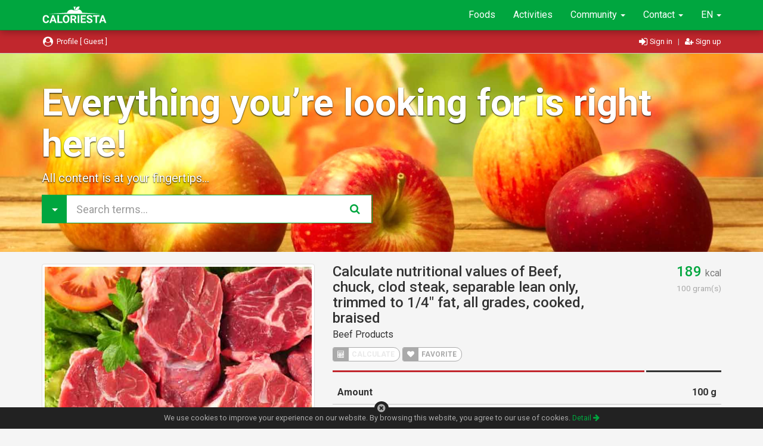

--- FILE ---
content_type: text/html; charset=UTF-8
request_url: https://www.caloriesta.com/en/calories-in-food/beef-chuck-clod-steak-separable-lean-only-trimmed-to-1-4-fat-all-grades-cooked-braised?i=23517
body_size: 15333
content:
<!DOCTYPE html> <html lang="en"> <head> <meta charset="utf-8"> <meta http-equiv="X-UA-Compatible" content="IE=edge"> <meta name="viewport" content="width=device-width, initial-scale=1"> <title>Calories in Beef, chuck, clod steak, separable lean only, trimmed to 1/4&quot; fat, all grades, cooked, braised | CALORIESTA</title> <meta name="description" content="You can easily calculate the calorie and nutritional values of &quot;Beef, chuck, clod steak, separable lean only, trimmed to 1/4&quot; fat, all grades, cooked, braised&quot; for different amounts (oz, lb) by clicking on the CALCULATE button. You can analyze your nutrition history by adding food into your nutrition diary. Calorie counter, nutrition and exercise diary."> <meta name="keywords" content="calories, in, beef, chuck, clod, steak, separable, lean, only, trimmed, to, 1, 4, fat, all, grades, cooked, braised, calorie, how many calories, calorie counter, food calories, exercise calories, diet, healty eating, recipes, calorie diet, calculate calorie, calculate weight, basal metabolism, body mass index"> <meta name="author" content="CALORIESTA"> <meta name="copyright" content="CALORIESTA"> <meta name="google-site-verification" content="g8eNfptdJLabztGoKSu38Yfi4vZzkmbW0VE2u1tL3LI"> <meta name="msvalidate.01" content="06E85B63C12EABDBD1B9735E0D28B666"> <meta name="yandex-verification" content="65ee75b52be4d286"> <meta name="p:domain_verify" content="76c5f485567cb9053fac6b3ef1487b88"> <meta name="_token" content="842e978e992cb224e34447933f676df2dbd6d3ea55181c4e7dfcf111ead7b07db5d60d7ebc986db7a11a14cca1822f07dc3ad826c36c1aacdd84f10f8629f861"> <meta name="_hreflang" content="en"> <meta property="og:title" content="Calories in Beef, chuck, clod steak, separable lean only, trimmed to 1/4&quot; fat, all grades, cooked, braised | CALORIESTA"> <meta property="og:description" content="You can easily calculate the calorie and nutritional values of &quot;Beef, chuck, clod steak, separable lean only, trimmed to 1/4&quot; fat, all grades, cooked, braised&quot; for different amounts (oz, lb) by clicking on the CALCULATE button. You can analyze your nutrition history by adding food into your nutrition diary. Calorie counter, nutrition and exercise diary."> <meta property="og:image" content="https://www.caloriesta.com/images/foodgroup/beef-products.jpg"> <meta name="twitter:title" content="Calories in Beef, chuck, clod steak, separable lean only, trimmed to 1/4&quot; fat, all grades, cooked, braised | CALORIESTA"> <meta name="twitter:description" content="You can easily calculate the calorie and nutritional values of &quot;Beef, chuck, clod steak, separable lean only, trimmed to 1/4&quot; fat, all grades, cooked, braised&quot; for different amounts (oz, lb) by clicking on the CALCULATE button. You can analyze your nutrition history by adding food into your nutrition diary. Calorie counter, nutrition and exercise diary."> <meta name="twitter:image" content="https://www.caloriesta.com/images/foodgroup/beef-products.jpg"> <meta name="msapplication-config" content="/browserconfig.xml"> <meta name="theme-color" content="#00A63F"> <meta name="application-name" content="CALORIESTA"> <meta name="apple-mobile-web-app-capable" content="yes"> <meta name="mobile-web-app-capable" content="yes"> <link rel="alternate" hreflang="x-default" href="https://www.caloriesta.com"> <link rel="alternate" hreflang="en" href="https://www.caloriesta.com/en/calories-in-food/beef-chuck-clod-steak-separable-lean-only-trimmed-to-1-4-fat-all-grades-cooked-braised?i=23517"> <link rel="alternate" hreflang="tr" href="https://www.caloriesta.com/tr/besin-kac-kalori/beef-chuck-clod-steak-separable-lean-only-trimmed-to-1-4-fat-all-grades-cooked-braised?i=23517"> <link rel="stylesheet" type="text/css" href="https://fonts.googleapis.com/css?family=Roboto:100,300,400,500,700"> <link rel="stylesheet" type="text/css" href="/frontend/css/style.min.css"> <link rel="manifest" href="/manifest.json"> <link rel="search" type="application/opensearchdescription+xml" href="/opensearch.xml" title="CALORIESTA"> <link rel="apple-touch-icon" sizes="180x180" href="/images/favicons/apple-touch-icon.png"> <link rel="icon" type="image/png" sizes="32x32" href="/images/favicons/favicon-32x32.png"> <link rel="icon" type="image/png" sizes="16x16" href="/images/favicons/favicon-16x16.png"> <link rel="mask-icon" href="/images/favicons/safari-pinned-tab.svg" color="#00A63F"> <link rel="shortcut icon" href="/images/favicons/favicon.ico"> <!--[if lt IE 9]> <script src="https://oss.maxcdn.com/libs/html5shiv/3.7.0/html5shiv.js"></script> <script src="https://oss.maxcdn.com/libs/respond.js/1.4.2/respond.min.js"></script> <![endif]--> <script async src="//pagead2.googlesyndication.com/pagead/js/adsbygoogle.js"></script> <script> (adsbygoogle = window.adsbygoogle || []).push({ google_ad_client: "ca-pub-1515744229053606", enable_page_level_ads: true }); </script> </head> <body> <nav class="navbar navbar-inverse navbar-fixed-top"> <div class="container"> <div class="navbar-header"> <button type="button" class="navbar-toggle" data-toggle="collapse" data-target="#top-navbar-collapse"> <span class="sr-only">Toggle Navigation</span> <span class="icon-bar"></span> <span class="icon-bar"></span> <span class="icon-bar"></span> </button> <a class="navbar-brand snr-transition" href="https://www.caloriesta.com"><svg xmlns="http://www.w3.org/2000/svg" viewBox="0 0 90 25" style="width:110px; height:30px; vertical-align:text-bottom;"> <title>CALORIESTA</title> <path fill="#fff" d="M46.302,4.407c0.303-0.808,0.74-1.502,1.296-2.066c0.486-0.49,1.07-0.883,1.735-1.164 c0.714-0.303,1.645-0.497,2.65-0.551c0.014,0.367-0.002,1.048-0.237,1.792c-0.271,0.87-0.744,1.622-1.403,2.236 c-0.505,0.468-1.125,0.856-1.84,1.15c-0.757,0.313-1.645,0.524-2.642,0.631C45.891,6.022,45.986,5.248,46.302,4.407z M55.781,9.463 c-0.475-2.671-2.469-4.295-5.108-4.545c-1.589,1.547-5.129,2.009-5.129,2.009s-0.266-3.3,1.316-5.951c0,0-1.605,0.309-3.421-0.005 c0,0,1.488,2.741,1.295,5.524c-2.789-1.671-6.549-1.776-8.945,0.645c-0.754,0.811-1.185,1.436-1.318,2.344L8.514,11h72.75 L55.781,9.463z"/> <path fill="#fff" d="M9.368,20.146c-0.085,1.168-0.516,2.089-1.294,2.761c-0.779,0.67-1.805,1.006-3.078,1.006 c-1.393,0-2.489-0.468-3.287-1.405c-0.799-0.938-1.198-2.226-1.198-3.862v-0.663c0-1.045,0.184-1.967,0.553-2.763 c0.367-0.794,0.894-1.405,1.578-1.831c0.684-0.426,1.478-0.638,2.383-0.638c1.254,0,2.263,0.337,3.029,1.009 c0.766,0.67,1.209,1.613,1.328,2.826H7.144c-0.055-0.701-0.249-1.209-0.585-1.525c-0.336-0.315-0.847-0.474-1.534-0.474 c-0.746,0-1.305,0.27-1.675,0.801c-0.371,0.536-0.562,1.365-0.57,2.49v0.819c0,1.176,0.177,2.034,0.533,2.576 c0.356,0.54,0.917,0.813,1.683,0.813c0.691,0,1.207-0.159,1.549-0.475c0.34-0.314,0.536-0.805,0.584-1.465H9.368z M16.971,21.527 h-3.925l-0.747,2.238H9.92l4.044-10.864h2.074l4.067,10.864h-2.381L16.971,21.527z M13.651,19.714h2.715l-1.365-4.068L13.651,19.714 z M23.358,21.967h4.753v1.799h-6.992V12.901h2.239V21.967z M37.84,18.579c0,1.07-0.188,2.007-0.566,2.813 c-0.379,0.805-0.919,1.427-1.623,1.865c-0.703,0.439-1.512,0.656-2.421,0.656c-0.901,0-1.704-0.215-2.411-0.649 c-0.706-0.432-1.253-1.05-1.641-1.854c-0.389-0.804-0.586-1.727-0.59-2.771v-0.537c0-1.07,0.193-2.012,0.579-2.823 c0.385-0.815,0.93-1.438,1.633-1.874c0.705-0.436,1.509-0.653,2.415-0.653c0.906,0,1.709,0.218,2.414,0.653 c0.703,0.436,1.248,1.059,1.633,1.874c0.386,0.812,0.579,1.751,0.579,2.814V18.579z M35.572,18.086c0-1.14-0.204-2.005-0.611-2.597 c-0.408-0.594-0.99-0.889-1.746-0.889c-0.751,0-1.331,0.291-1.738,0.878c-0.409,0.584-0.615,1.441-0.62,2.57v0.53 c0,1.109,0.204,1.97,0.613,2.582c0.407,0.611,0.994,0.917,1.76,0.917c0.751,0,1.328-0.295,1.731-0.886 c0.403-0.588,0.607-1.448,0.611-2.577V18.086z M43.488,19.788h-1.783v3.978h-2.237V12.901h4.037c1.284,0,2.273,0.286,2.969,0.858 c0.697,0.571,1.045,1.381,1.045,2.424c0,0.742-0.16,1.359-0.48,1.854c-0.321,0.495-0.808,0.89-1.459,1.183l2.35,4.439v0.106h-2.402 L43.488,19.788z M41.705,17.975h1.806c0.562,0,0.998-0.143,1.307-0.429s0.462-0.681,0.462-1.185c0-0.512-0.146-0.914-0.437-1.209 c-0.291-0.292-0.739-0.439-1.339-0.439h-1.799V17.975z M51.599,23.766H49.36V12.901h2.239V23.766z M60.209,19.057h-4.298v2.91h5.044 v1.799h-7.282V12.901h7.267v1.812h-5.03v2.591h4.298V19.057z M67.903,20.914c0-0.423-0.149-0.748-0.448-0.973 c-0.299-0.227-0.836-0.466-1.612-0.718c-0.776-0.251-1.39-0.496-1.843-0.74c-1.234-0.668-1.851-1.565-1.851-2.695 c0-0.587,0.166-1.109,0.497-1.57c0.33-0.461,0.806-0.818,1.425-1.078c0.619-0.259,1.315-0.389,2.087-0.389 c0.775,0,1.466,0.141,2.073,0.423c0.607,0.281,1.079,0.676,1.413,1.188c0.336,0.512,0.504,1.094,0.504,1.746H67.91 c0-0.495-0.156-0.885-0.471-1.16c-0.313-0.274-0.753-0.413-1.32-0.413c-0.547,0-0.972,0.116-1.276,0.346 c-0.304,0.232-0.456,0.538-0.456,0.913c0,0.354,0.178,0.65,0.534,0.889c0.355,0.239,0.879,0.464,1.57,0.674 c1.273,0.381,2.202,0.858,2.784,1.425c0.581,0.566,0.873,1.274,0.873,2.119c0,0.939-0.356,1.678-1.067,2.211 c-0.711,0.535-1.668,0.802-2.872,0.802c-0.836,0-1.597-0.152-2.283-0.459c-0.686-0.306-1.21-0.724-1.571-1.258 c-0.361-0.53-0.54-1.148-0.54-1.85h2.244c0,1.2,0.717,1.801,2.15,1.801c0.531,0,0.947-0.11,1.246-0.328 C67.754,21.604,67.903,21.303,67.903,20.914z M79.84,14.713h-3.327v9.053h-2.239v-9.053h-3.283v-1.812h8.848V14.713z M86.354,21.527 H82.43l-0.747,2.238h-2.379l4.044-10.864h2.074l4.067,10.864h-2.38L86.354,21.527z M83.034,19.714h2.715l-1.365-4.068L83.034,19.714 z"/> </svg></a> </div> <div id="top-navbar-collapse" class="collapse navbar-collapse"> <ul class="nav navbar-nav navbar-right"> <li> <a class="snr-transition" href="/en/how-many-calories-in-foods"> Foods </a> </li> <li> <a class="snr-transition" href="/en/how-many-calories-burned"> Activities </a> </li> <li class="dropdown"> <a href="#" class="dropdown-toggle" data-toggle="dropdown"> Community <b class="caret"></b> </a> <ul class="dropdown-menu"> <li> <a class="snr-transition" href="/en/users"> Users </a> </li> <li> <a class="snr-transition" href="/en/message-board"> Message Board </a> </li> </ul> </li> <li class="dropdown"> <a href="#" class="dropdown-toggle" data-toggle="dropdown"> Contact <b class="caret"></b> </a> <ul class="dropdown-menu"> <li> <a href="javascript:void(0);" class="snr-contact"> Contact </a> </li> <li class="divider"></li> <li> <a class="snr-transition" href="/en/announcements"> Announcements </a> </li> <li> <a class="snr-transition" href="/en/frequently-asked-questions"> Frequently Asked Questions </a> </li> </ul> </li> <li class="dropdown"> <a href="#" class="dropdown-toggle" data-toggle="dropdown">EN <b class="caret"></b></a> <ul class="dropdown-menu"> <li><a class="snr-transition" href="/en/calories-in-food/beef-chuck-clod-steak-separable-lean-only-trimmed-to-1-4-fat-all-grades-cooked-braised?i=23517">English</a></li> <li><a class="snr-transition" href="/tr/besin-kac-kalori/beef-chuck-clod-steak-separable-lean-only-trimmed-to-1-4-fat-all-grades-cooked-braised?i=23517">Türkçe</a></li> </ul> </li> </ul> </div> </div> </nav> <div id="user-navbar"> <div class="container"> <a class="snr-transition" href="/en/user"> <i class="fa fa-fw fa-lg fa-user-circle"></i> Profile [ Guest ] </a> <div class="pull-right"> <a href="javascript:void(0);" class="snr-signin"> <i class="fa fa-lg fa-sign-in"></i> Sign in </a> <span class="color-grey">&nbsp;&nbsp;|&nbsp;&nbsp;</span> <a href="javascript:void(0);" class="snr-signup"> <i class="fa fa-user-plus"></i> Sign up </a> </div> </div> </div> <header class="jumbotron" style="background-image:url(/images/jumbotron/apples.jpg); margin-bottom:20px;"> <div class="container"> <h1 style="margin-top:0; font-weight:700;">Everything you’re looking for is right here!</h1> <p>All content is at your fingertips...</p> <div class="row"> <div class="col-md-6"> <form id="search" method="POST" autocomplete="off" class="color-border-primary"> <input type="hidden" name="formtype" value="posttoget"> <input type="hidden" name="language" value="en"> <input type="hidden" name="page" value="" data-key="food"> <div class="input-group"> <div class="input-group-btn"> <button id="dropdown-pages" type="button" name="page" class="btn btn-lg color-background-primary dropdown-toggle" data-toggle="dropdown" aria-haspopup="true" aria-expanded="false"> <span class="caret"></span> </button> <ul id="pages" class="dropdown-menu color-border-primary" aria-labelledby="dropdown-pages"> <li><a href="javascript:void(0);" data-key="foods" data-title="how-many-calories-in-foods">Foods</a></li><li><a href="javascript:void(0);" data-key="exercises" data-title="how-many-calories-burned">Activities</a></li><li><a href="javascript:void(0);" data-key="users" data-title="users">Users</a></li> </ul> </div> <input type="search" name="terms" maxlength="128" placeholder="Search terms..." required class="form-control input-lg"> <ul id="search-results" class="hidden color-border-primary"></ul> <span class="input-group-btn"> <button type="reset" class="btn btn-lg hidden"> &times; </button> <button type="submit" class="btn btn-lg color-primary"> <i class="fa fa-fw fa-search"></i> </button> </span> </div> </form></div> <div class="col-md-6"></div> </div> </div> </header> <div class="container"> <div class="row"> <div class="col-sm-5"> <img src="/images/foodgroup/beef-products.jpg" width="480" height="480" alt="Beef Products" class="img-thumbnail center-block"> <div class="share text-sm-center" style="margin-top:15px;"></div> <h1 class="color-primary">Beef, chuck, clod steak, separable lean only, trimmed to 1/4&quot; fat, all grades, cooked, braised</h1> <p>You can easily calculate the calorie and nutritional values of <strong>Beef, chuck, clod steak, separable lean only, trimmed to 1/4&quot; fat, all grades, cooked, braised</strong> for different amounts (<strong>oz</strong>, <strong>lb</strong>) by clicking on the <a href="javascript:void(0);" class="calculate"><strong>CALCULATE</strong></a> button. You can analyze your nutrition history by adding food into your nutrition diary.<p> <h2 style="font-size:1.5em;">How many calories are in Beef, chuck, clod steak, separable lean only, trimmed to 1/4&quot; fat, all grades, cooked, braised?</h2> <p><strong>Beef, chuck, clod steak, separable lean only, trimmed to 1/4&quot; fat, all grades, cooked, braised</strong> contains 189 calories per 100 grams. This value corresponds to about 9% of the daily energy expenditure of an adult burning about 2000 calories a day.<p> <h2 style="font-size:1.5em;">Calorie, carbohydrate, protein and fat percentages of Beef, chuck, clod steak, separable lean only, trimmed to 1/4&quot; fat, all grades, cooked, braised</h2> <p>100 grams of <strong>Beef, chuck, clod steak, separable lean only, trimmed to 1/4&quot; fat, all grades, cooked, braised</strong> contains 0 grams of carbohydrate, 29.34 grams of protein and 7.04 grams of fat. It consist of <strong class="color-primary">0% carbohydrate</strong>, <strong class="color-secondary">81% protein</strong> and <strong>19% fat</strong>. 0% of total calories of the food are from carbohydrate, 65% are from protein, 35% are from fat.<br> <br> 100 grams of <strong>Beef, chuck, clod steak, separable lean only, trimmed to 1/4&quot; fat, all grades, cooked, braised</strong> is approximately 0% of daily carbohydrate needs, 59% of protein needs and 11% of fat needs of an adult consuming about 2000 calories of energy a day.<br> <br> Recommended percentages are 50-55% carbohydrate, 15-20% protein and 20-30% fat. Total nutrition content should be close to these percentages for healthy eating.<p> </div> <div class="col-sm-7"> <div class="media"> <div class="media-body"> <h2 class="media-heading" style="font-size:1.5em;">Calculate nutritional values of Beef, chuck, clod steak, separable lean only, trimmed to 1/4&quot; fat, all grades, cooked, braised</h2> <p><a class="snr-transition color-black" href="/en/how-many-calories-in-foods/entire?g=beef-products">Beef Products</a></p> <button data-id="23517" data-title="Beef, chuck, clod steak, separable lean only, trimmed to 1/4&quot; fat, all grades, cooked, braised" data-group="Beef Products" data-calorie="1.89" data-carbohydrate="0" data-protein="0.2934" data-fat="0.0704" data-units="[{&quot;id&quot;:13929,&quot;gram&quot;:85,&quot;en_title&quot;:&quot;oz&quot;},{&quot;id&quot;:13930,&quot;gram&quot;:453.6,&quot;en_title&quot;:&quot;lb&quot;}]" class="calculate badge"> <i class="fa fa-calculator"></i> <span>CALCULATE</span> </button> <button data-id="23517" class="favorite badge "> <i class="fa fa-heart"></i> FAVORITE </button> </div> <div class="media-body text-right" style="width:30%; margin-left:15px;"> <h3 class="media-heading color-primary">189 <small>kcal</small></h3> <p class="color-grey-dark"><small>100 gram(s)</small></p> </div> </div> <div class="progress"> <div class="progress-bar color-background-primary" style="width:0%; "></div> <div class="progress-bar right-border color-background-secondary" style="width:80.648708081363%; "></div> <div class="progress-bar color-background-black" style="width:19.351291918637%;"></div> </div> <table id="nutrilist" class="table table-striped"> <thead> <tr> <th class="text-left">Amount</th> <th class="text-right"><span>100</span> g</th> </tr> </thead> <tbody> <tr> <td class="text-left">Calorie</td> <td class="text-right"><strong data-nutrival="189">189</strong> kcal</td> </tr> <tr> <td class="text-left">Carbohydrate, by difference</td> <td class="text-right"><strong data-nutrival="0">0</strong> g</td> </tr> <tr> <td class="text-left">Protein</td> <td class="text-right"><strong data-nutrival="29.34">29.34</strong> g</td> </tr> <tr> <td class="text-left">Total lipid (fat)</td> <td class="text-right"><strong data-nutrival="7.04">7.04</strong> g</td> </tr> <tr> <td class="text-left">Water</td> <td class="text-right"><strong data-nutrival="60.02">60.02</strong> g</td> </tr> <tr> <td class="text-left">Fiber, total dietary</td> <td class="text-right"><strong data-nutrival="0">0</strong> g</td> </tr> <tr> <td class="text-left">Sugar</td> <td class="text-right"><strong data-nutrival="0">0</strong> g</td> </tr> <tr> <td class="text-left">Calcium, Ca</td> <td class="text-right"><strong data-nutrival="8">8</strong> mg</td> </tr> <tr> <td class="text-left">Iron, Fe</td> <td class="text-right"><strong data-nutrival="3.79">3.79</strong> mg</td> </tr> <tr> <td class="text-left">Magnesium, Mg</td> <td class="text-right"><strong data-nutrival="22">22</strong> mg</td> </tr> <tr> <td class="text-left">Phosphorus, P</td> <td class="text-right"><strong data-nutrival="233">233</strong> mg</td> </tr> <tr> <td class="text-left">Potassium, K</td> <td class="text-right"><strong data-nutrival="287">287</strong> mg</td> </tr> <tr> <td class="text-left">Sodium, Na</td> <td class="text-right"><strong data-nutrival="60">60</strong> mg</td> </tr> <tr> <td class="text-left">Zinc, Zn</td> <td class="text-right"><strong data-nutrival="7.87">7.87</strong> mg</td> </tr> <tr> <td class="text-left">Copper, Cu</td> <td class="text-right"><strong data-nutrival="0.148">0.148</strong> mg</td> </tr> <tr> <td class="text-left">Selenium, Se</td> <td class="text-right"><strong data-nutrival="30">30</strong> µg</td> </tr> <tr> <td class="text-left">Vitamin C, total ascorbic acid</td> <td class="text-right"><strong data-nutrival="0">0</strong> mg</td> </tr> <tr> <td class="text-left">Thiamin</td> <td class="text-right"><strong data-nutrival="0.075">0.075</strong> mg</td> </tr> <tr> <td class="text-left">Riboflavin</td> <td class="text-right"><strong data-nutrival="0.254">0.254</strong> mg</td> </tr> <tr> <td class="text-left">Niacin</td> <td class="text-right"><strong data-nutrival="3.121">3.121</strong> mg</td> </tr> <tr> <td class="text-left">Vitamin B-6</td> <td class="text-right"><strong data-nutrival="0.261">0.261</strong> mg</td> </tr> <tr> <td class="text-left">Folate, total</td> <td class="text-right"><strong data-nutrival="9">9</strong> µg</td> </tr> <tr> <td class="text-left">Folic acid</td> <td class="text-right"><strong data-nutrival="0">0</strong> µg</td> </tr> <tr> <td class="text-left">Folate, food</td> <td class="text-right"><strong data-nutrival="9">9</strong> µg</td> </tr> <tr> <td class="text-left">Folate, DFE</td> <td class="text-right"><strong data-nutrival="9">9</strong> µg</td> </tr> <tr> <td class="text-left">Vitamin B-12</td> <td class="text-right"><strong data-nutrival="2.97">2.97</strong> µg</td> </tr> <tr> <td class="text-left">Vitamin A, IU</td> <td class="text-right"><strong data-nutrival="0">0</strong> IU</td> </tr> <tr> <td class="text-left">Vitamini A, RAE</td> <td class="text-right"><strong data-nutrival="0">0</strong> µg</td> </tr> <tr> <td class="text-left">Retinol</td> <td class="text-right"><strong data-nutrival="0">0</strong> µg</td> </tr> <tr> <td class="text-left">Carotene, alpha</td> <td class="text-right"><strong data-nutrival="0">0</strong> µg</td> </tr> <tr> <td class="text-left">Carotene, beta</td> <td class="text-right"><strong data-nutrival="0">0</strong> µg</td> </tr> <tr> <td class="text-left">Cryptoxanthin, beta</td> <td class="text-right"><strong data-nutrival="0">0</strong> µg</td> </tr> <tr> <td class="text-left">Lycopene</td> <td class="text-right"><strong data-nutrival="0">0</strong> µg</td> </tr> <tr> <td class="text-left">Lutein + Zeaxantin</td> <td class="text-right"><strong data-nutrival="0">0</strong> µg</td> </tr> <tr> <td class="text-left">Vitamin E (alpha-tocopherol)</td> <td class="text-right"><strong data-nutrival="0.13">0.13</strong> mg</td> </tr> <tr> <td class="text-left">Fatty acids, total saturated</td> <td class="text-right"><strong data-nutrival="2.271">2.271</strong> g</td> </tr> <tr> <td class="text-left">Fatty acids, total monounsaturated</td> <td class="text-right"><strong data-nutrival="3.45">3.45</strong> g</td> </tr> <tr> <td class="text-left">Fatty acids, total polyunsaturated</td> <td class="text-right"><strong data-nutrival="0.308">0.308</strong> g</td> </tr> <tr> <td class="text-left">Cholesterol</td> <td class="text-right"><strong data-nutrival="94">94</strong> mg</td> </tr> <tr> <td class="text-left">Ash</td> <td class="text-right"><strong data-nutrival="1.17">1.17</strong> g</td> </tr> <tr> <td class="text-left">Source</td> <td class="text-right">USDA</td> </tr></tbody></table> <h2 class="color-primary" style="font-size:1.5em;">How many calories are in other foods in the food group Beef Products?</h2> <p style="margin-bottom:30px;">Some of other foods in the food group <strong><a class="snr-transition" href="/en/how-many-calories-in-foods/entire?g=beef-products">Beef Products</a></strong> are listed below. You can learn how many calories are contained in food by clicking on the relevant food and reach other nutritional values, especially carbohydrate, protein and fat.</p><div class="row text-center"> <div class="col-lg-6 col-md-6 col-sm-6 col-xs-12"> <div class="thumbnail" style="margin:0 auto 30px auto; max-width:480px; height:auto;"> <a class="snr-transition" href="/en/calories-in-food/beef-round-eye-of-round-roast-boneless-separable-lean-only-trimmed-to-0-fat-all-grades-raw?i=23360"><img src="/images/foodgroup/beef-products.jpg" width="480" height="480" alt="Beef Products" class="img-link"></a> <div class="caption text-nowrap"> <small><a class="snr-transition" href="/en/calories-in-food/beef-round-eye-of-round-roast-boneless-separable-lean-only-trimmed-to-0-fat-all-grades-raw?i=23360">Beef, round, eye of round roast, boneless, separable lean only, trimmed to 0&quot; fat, all grades, raw</a></small> </div> </div> </div> <div class="col-lg-6 col-md-6 col-sm-6 col-xs-12"> <div class="thumbnail" style="margin:0 auto 30px auto; max-width:480px; height:auto;"> <a class="snr-transition" href="/en/calories-in-food/beef-rib-small-end-ribs-10-12-separable-lean-only-trimmed-to-0-fat-choice-cooked-broiled?i=13395"><img src="/images/foodgroup/beef-products.jpg" width="480" height="480" alt="Beef Products" class="img-link"></a> <div class="caption text-nowrap"> <small><a class="snr-transition" href="/en/calories-in-food/beef-rib-small-end-ribs-10-12-separable-lean-only-trimmed-to-0-fat-choice-cooked-broiled?i=13395">Beef, rib, small end (ribs 10-12), separable lean only, trimmed to 0&quot; fat, choice, cooked, broiled</a></small> </div> </div> </div> <div class="col-lg-6 col-md-6 col-sm-6 col-xs-12"> <div class="thumbnail" style="margin:0 auto 30px auto; max-width:480px; height:auto;"> <a class="snr-transition" href="/en/calories-in-food/beef-round-full-cut-separable-lean-and-fat-trimmed-to-1-8-fat-select-raw?i=13866"><img src="/images/foodgroup/beef-products.jpg" width="480" height="480" alt="Beef Products" class="img-link"></a> <div class="caption text-nowrap"> <small><a class="snr-transition" href="/en/calories-in-food/beef-round-full-cut-separable-lean-and-fat-trimmed-to-1-8-fat-select-raw?i=13866">Beef, round, full cut, separable lean and fat, trimmed to 1/8&quot; fat, select, raw</a></small> </div> </div> </div> <div class="col-lg-6 col-md-6 col-sm-6 col-xs-12"> <div class="thumbnail" style="margin:0 auto 30px auto; max-width:480px; height:auto;"> <a class="snr-transition" href="/en/calories-in-food/beef-ground-90-lean-meat-10-fat-patty-cooked-pan-broiled?i=23564"><img src="/images/foodgroup/beef-products.jpg" width="480" height="480" alt="Beef Products" class="img-link"></a> <div class="caption text-nowrap"> <small><a class="snr-transition" href="/en/calories-in-food/beef-ground-90-lean-meat-10-fat-patty-cooked-pan-broiled?i=23564">Beef, ground, 90% lean meat / 10% fat, patty, cooked, pan-broiled</a></small> </div> </div> </div></div> </div> </div> </div> <div id="modal-calculate" class="modal"> <div class="modal-dialog"> <div class="modal-content"> <div class="modal-header"> <button type="button" class="close" data-dismiss="modal" aria-label="Close"> <span aria-hidden="true">&times;</span> </button> <h4 class="modal-title"> <i class="fa fa-calendar"></i> NUTRITION DIARY </h4> </div> <div class="modal-body"> <div class="row"> <div class="col-sm-6 text-center"> <svg xmlns="http://www.w3.org/2000/svg" viewBox="0 0 90 25" style="width:150px; height:50px; vertical-align:text-bottom;"> <title>CALORIESTA</title> <path fill="#C1272D" d="M46.302,4.407c0.303-0.808,0.74-1.502,1.296-2.066c0.486-0.49,1.07-0.883,1.735-1.164 c0.714-0.303,1.645-0.497,2.65-0.551c0.014,0.367-0.002,1.048-0.237,1.792c-0.271,0.87-0.744,1.622-1.403,2.236 c-0.505,0.468-1.125,0.856-1.84,1.15c-0.757,0.313-1.645,0.524-2.642,0.631C45.891,6.022,45.986,5.248,46.302,4.407z M55.781,9.463 c-0.475-2.671-2.469-4.295-5.108-4.545c-1.589,1.547-5.129,2.009-5.129,2.009s-0.266-3.3,1.316-5.951c0,0-1.605,0.309-3.421-0.005 c0,0,1.488,2.741,1.295,5.524c-2.789-1.671-6.549-1.776-8.945,0.645c-0.754,0.811-1.185,1.436-1.318,2.344L8.514,11h72.75 L55.781,9.463z"/> <path fill="#00A63F" d="M9.368,20.146c-0.085,1.168-0.516,2.089-1.294,2.761c-0.779,0.67-1.805,1.006-3.078,1.006 c-1.393,0-2.489-0.468-3.287-1.405c-0.799-0.938-1.198-2.226-1.198-3.862v-0.663c0-1.045,0.184-1.967,0.553-2.763 c0.367-0.794,0.894-1.405,1.578-1.831c0.684-0.426,1.478-0.638,2.383-0.638c1.254,0,2.263,0.337,3.029,1.009 c0.766,0.67,1.209,1.613,1.328,2.826H7.144c-0.055-0.701-0.249-1.209-0.585-1.525c-0.336-0.315-0.847-0.474-1.534-0.474 c-0.746,0-1.305,0.27-1.675,0.801c-0.371,0.536-0.562,1.365-0.57,2.49v0.819c0,1.176,0.177,2.034,0.533,2.576 c0.356,0.54,0.917,0.813,1.683,0.813c0.691,0,1.207-0.159,1.549-0.475c0.34-0.314,0.536-0.805,0.584-1.465H9.368z M16.971,21.527 h-3.925l-0.747,2.238H9.92l4.044-10.864h2.074l4.067,10.864h-2.381L16.971,21.527z M13.651,19.714h2.715l-1.365-4.068L13.651,19.714 z M23.358,21.967h4.753v1.799h-6.992V12.901h2.239V21.967z M37.84,18.579c0,1.07-0.188,2.007-0.566,2.813 c-0.379,0.805-0.919,1.427-1.623,1.865c-0.703,0.439-1.512,0.656-2.421,0.656c-0.901,0-1.704-0.215-2.411-0.649 c-0.706-0.432-1.253-1.05-1.641-1.854c-0.389-0.804-0.586-1.727-0.59-2.771v-0.537c0-1.07,0.193-2.012,0.579-2.823 c0.385-0.815,0.93-1.438,1.633-1.874c0.705-0.436,1.509-0.653,2.415-0.653c0.906,0,1.709,0.218,2.414,0.653 c0.703,0.436,1.248,1.059,1.633,1.874c0.386,0.812,0.579,1.751,0.579,2.814V18.579z M35.572,18.086c0-1.14-0.204-2.005-0.611-2.597 c-0.408-0.594-0.99-0.889-1.746-0.889c-0.751,0-1.331,0.291-1.738,0.878c-0.409,0.584-0.615,1.441-0.62,2.57v0.53 c0,1.109,0.204,1.97,0.613,2.582c0.407,0.611,0.994,0.917,1.76,0.917c0.751,0,1.328-0.295,1.731-0.886 c0.403-0.588,0.607-1.448,0.611-2.577V18.086z M43.488,19.788h-1.783v3.978h-2.237V12.901h4.037c1.284,0,2.273,0.286,2.969,0.858 c0.697,0.571,1.045,1.381,1.045,2.424c0,0.742-0.16,1.359-0.48,1.854c-0.321,0.495-0.808,0.89-1.459,1.183l2.35,4.439v0.106h-2.402 L43.488,19.788z M41.705,17.975h1.806c0.562,0,0.998-0.143,1.307-0.429s0.462-0.681,0.462-1.185c0-0.512-0.146-0.914-0.437-1.209 c-0.291-0.292-0.739-0.439-1.339-0.439h-1.799V17.975z M51.599,23.766H49.36V12.901h2.239V23.766z M60.209,19.057h-4.298v2.91h5.044 v1.799h-7.282V12.901h7.267v1.812h-5.03v2.591h4.298V19.057z M67.903,20.914c0-0.423-0.149-0.748-0.448-0.973 c-0.299-0.227-0.836-0.466-1.612-0.718c-0.776-0.251-1.39-0.496-1.843-0.74c-1.234-0.668-1.851-1.565-1.851-2.695 c0-0.587,0.166-1.109,0.497-1.57c0.33-0.461,0.806-0.818,1.425-1.078c0.619-0.259,1.315-0.389,2.087-0.389 c0.775,0,1.466,0.141,2.073,0.423c0.607,0.281,1.079,0.676,1.413,1.188c0.336,0.512,0.504,1.094,0.504,1.746H67.91 c0-0.495-0.156-0.885-0.471-1.16c-0.313-0.274-0.753-0.413-1.32-0.413c-0.547,0-0.972,0.116-1.276,0.346 c-0.304,0.232-0.456,0.538-0.456,0.913c0,0.354,0.178,0.65,0.534,0.889c0.355,0.239,0.879,0.464,1.57,0.674 c1.273,0.381,2.202,0.858,2.784,1.425c0.581,0.566,0.873,1.274,0.873,2.119c0,0.939-0.356,1.678-1.067,2.211 c-0.711,0.535-1.668,0.802-2.872,0.802c-0.836,0-1.597-0.152-2.283-0.459c-0.686-0.306-1.21-0.724-1.571-1.258 c-0.361-0.53-0.54-1.148-0.54-1.85h2.244c0,1.2,0.717,1.801,2.15,1.801c0.531,0,0.947-0.11,1.246-0.328 C67.754,21.604,67.903,21.303,67.903,20.914z M79.84,14.713h-3.327v9.053h-2.239v-9.053h-3.283v-1.812h8.848V14.713z M86.354,21.527 H82.43l-0.747,2.238h-2.379l4.044-10.864h2.074l4.067,10.864h-2.38L86.354,21.527z M83.034,19.714h2.715l-1.365-4.068L83.034,19.714 z"/> </svg> <h4>&nbsp;</h4> <p>&nbsp;</p> <h2 id="calorie" class="color-primary" style="margin-top:0;"> <span>0</span> <small>kcal</small> </h2> <table class="table" style="border-bottom:1px solid #ddd;"> <thead> <tr> <th class="text-left">Total</th> <th class="text-right"><span>1</span> g</th> </tr> </thead> <tr> <td class="text-left">Carbohydrate</td> <td id="carbohydrate" class="text-right"><strong>1</strong> g</td> </tr> <tr> <td class="text-left">Protein</td> <td id="protein" class="text-right"><strong >0.00</strong> g</td> </tr> <tr> <td class="text-left">Fat</td> <td id="fat" class="text-right"><strong>0.00</strong> g</td> </tr> </table> <p>DAILY ENERGY EXPENDITURE</p> <p id="dee"><strong>0</strong>% / <strong>2000</strong> kcal</p> <div class="progress"> <div class="progress-bar right-border color-background-primary" role="progressbar" aria-valuenow="0" aria-valuemin="0" aria-valuemax="100"></div> </div> </div> <div class="col-sm-6"> <form class="form-horizondal"> <div class="row" style="margin-bottom:10px;"> <div class="col-xs-4" style="padding-right:10px;"> <label>Amount</label> <input type="number" name="amount" value="1" step="1" min="0" required placeholder="Amount" class="form-control"> </div> <div class="col-xs-8" style="padding-left:0;"> <label>Unit</label> <select name="unit_gram" class="form-control"> </select> </div> </div> <div class="row" style="margin-bottom:10px;"> <div class="col-xs-4" style="padding-right:10px;"> <label>Day</label> <select name="day" class="form-control"> <option disabled>Day</option> <option value="01">01</option><option value="02">02</option><option value="03">03</option><option value="04">04</option><option value="05">05</option><option value="06">06</option><option value="07">07</option><option value="08">08</option><option value="09">09</option><option value="10">10</option><option value="11">11</option><option value="12">12</option><option value="13">13</option><option selected value="14">14</option><option value="15">15</option><option value="16">16</option><option value="17">17</option><option value="18">18</option><option value="19">19</option><option value="20">20</option><option value="21">21</option><option value="22">22</option><option value="23">23</option><option value="24">24</option><option value="25">25</option><option value="26">26</option><option value="27">27</option><option value="28">28</option><option value="29">29</option><option value="30">30</option><option value="31">31</option> </select></div> <div class="col-xs-4" style="padding:0;"> <label>Month</label> <select name="month" class="form-control"> <option disabled>Month</option> <option selected value="01">01</option><option value="02">02</option><option value="03">03</option><option value="04">04</option><option value="05">05</option><option value="06">06</option><option value="07">07</option><option value="08">08</option><option value="09">09</option><option value="10">10</option><option value="11">11</option><option value="12">12</option> </select></div> <div class="col-xs-4" style="padding-left:10px;"> <label>Year</label> <select name="year" class="form-control"> <option disabled>Year</option> <option selected value="2026">2026</option><option value="2025">2025</option> </select></div> </div> <div class="row"> <div class="col-xs-4" style="padding-right:10px;"> <label>Time</label> <select name="time" class="form-control"> <option disabled>Time</option> <option value="00:00:00">00:00</option><option value="01:00:00">01:00</option><option value="02:00:00">02:00</option><option value="03:00:00">03:00</option><option value="04:00:00">04:00</option><option value="05:00:00">05:00</option><option value="06:00:00">06:00</option><option value="07:00:00">07:00</option><option value="08:00:00">08:00</option><option value="09:00:00">09:00</option><option value="10:00:00">10:00</option><option selected value="11:00:00">11:00</option><option value="12:00:00">12:00</option><option value="13:00:00">13:00</option><option value="14:00:00">14:00</option><option value="15:00:00">15:00</option><option value="16:00:00">16:00</option><option value="17:00:00">17:00</option><option value="18:00:00">18:00</option><option value="19:00:00">19:00</option><option value="20:00:00">20:00</option><option value="21:00:00">21:00</option><option value="22:00:00">22:00</option><option value="23:00:00">23:00</option> </select></div> <div class="col-xs-8" style="padding-left:0;"> <label>Meal</label> <select name="meal" class="form-control"> <option disabled>Meal</option> <option selected value="breakfast">Breakfast</option><option value="snack_morning">Snack (Morning)</option><option value="lunch">Lunch</option><option value="snack_afternoon">Snack (Afternoon)</option><option value="dinner">Dinner</option><option value="snack_evening">Snack (Evening)</option><option value="night">Night</option> </select></div> </div> <input type="hidden" name="id"> <input type="hidden" name="unit_id" value="0"> <input type="hidden" name="formtype" value="insert-food"> </form> </div> </div> </div> <div class="modal-footer"> <button id="submit-diary" type="button" class="btn color-background-primary"> SUBMIT </button> <button type="button" class="btn color-background-black" data-dismiss="modal"> CANCEL </button> </div> </div> </div> </div> <script type="application/ld+json"> { "@context": "http://schema.org", "@type": "NutritionInformation", "name": "Beef, chuck, clod steak, separable lean only, trimmed to 1/4&quot; fat, all grades, cooked, braised", "image": "https://www.caloriesta.com/images/foodgroup/beef-products.jpg", "url": "https://www.caloriesta.com/en/calories-in-food/beef-chuck-clod-steak-separable-lean-only-trimmed-to-1-4-fat-all-grades-cooked-braised?i=23517", "servingSize":"100 g","calories":"189 kcal","carbohydrateContent":"0 g","proteinContent":"29.34 g","fatContent":"7.04 g","saturatedFatContent":"2.271 g","unsaturatedFatContent":"3.758 g","fiberContent":"0 g","sugarContent":"0 g","sodiumContent":"60 mg","cholesterolContent":"94 mg" } </script> <script src="/frontend/js/jquery.min.js"></script> <script> var pageJS = new function(){ $("button.calculate").find("span").snrBlinker('start'); $("a.calculate").on("click",function(){ $("button.calculate").click(); }); this.calculate = function(){ var calculate = $("div#modal-calculate"); var calcGRAM = function(amount,unit){ return (amount * unit).toFixed(2); }; var calcKCAL = function(amount,unit,calorie){ var calc = (amount * unit) * calorie; return Math.round(calc); }; var calcNUTRIENT = function(amount,unit,nutrient){ var calc = (amount * unit) * nutrient; return calc.toFixed(2); }; var calcDEE = function(amount,unit,calorie){ var dee = 2000; var calcKcal = calcKCAL(amount,unit,calorie); return Math.round((calcKcal * 100) / dee); }; $("button.calculate").on("click",function(){ var data = $(this).data(); calculate.data(data); calculate.find("form").find('input[name="id"]').val(data.id); calculate.find("h4:last").text(data.title); calculate.find("p:first").text(data.group); calculate.find("p#dee").find("strong:first").text("0"); calculate.find("form").find('input[name="amount"]').val("1"); calculate.find("form").find('select[name="unit_gram"]').empty(); calculate.find("form").find('input[name="unit_id"]').val("0"); var select = calculate.find("form").find('select[name="unit_gram"]'); select.append($("<option>",{"data-unit-id":0,value:1,text:"gram(s)",selected:true})); if (typeof data.units !== "undefined") { $.each(data.units,function(k,v){ select.append($("<option>",{"data-unit-id":v.id,value:v.gram,text:v.en_title})); }); } var amount = calculate.find("form").find('input[name="amount"]').val(); var unit = calculate.find("form").find('select[name="unit_gram"]').find("option:selected").val(); calculate.find("h2#calorie").find("span").text(calcKCAL(amount,unit,data.calorie)); calculate.find("th:last").find("span").text(calcGRAM(amount,unit)); calculate.find("td#carbohydrate").find("strong").text(calcNUTRIENT(amount,unit,data.carbohydrate)); calculate.find("td#protein").find("strong").text(calcNUTRIENT(amount,unit,data.protein)); calculate.find("td#fat").find("strong").text(calcNUTRIENT(amount,unit,data.fat)); calculate.find("div.progress-bar").attr("aria-valuenow",calcDEE(amount,unit,data.calorie)); calculate.find("div.progress-bar").css("width",calcDEE(amount,unit,data.calorie)+"%"); calculate.modal("show"); }); $('input[name="amount"], select[name="unit_gram"]').on("input",function(){ var data = calculate.data(); var amount = calculate.find("form").find('input[name="amount"]').val(); var unit = calculate.find("form").find('select[name="unit_gram"]').find("option:selected").val(); var unit_id = calculate.find("form").find('select[name="unit_gram"]').find("option:selected").data("unit-id"); calculate.find("form").find('input[name="unit_id"]').val(unit_id); calculate.find("h2#calorie").find("span").text(calcKCAL(amount,unit,data.calorie)); calculate.find("p#dee").find("strong:first").text(calcDEE(amount,unit,data.calorie)); calculate.find("th:last").find("span").text(calcGRAM(amount,unit)); calculate.find("td#carbohydrate").find("strong").text(calcNUTRIENT(amount,unit,data.carbohydrate)); calculate.find("td#protein").find("strong").text(calcNUTRIENT(amount,unit,data.protein)); calculate.find("td#fat").find("strong").text(calcNUTRIENT(amount,unit,data.fat)); calculate.find("div.progress-bar").attr("aria-valuenow",calcDEE(amount,unit,data.calorie)); calculate.find("div.progress-bar").css("width",calcDEE(amount,unit,data.calorie)+"%"); var definedAmount = amount+" "+calculate.find("form").find('select[name="unit_gram"]').find("option:selected").text(); $("table#nutrilist").find("thead").find("th:first").text(definedAmount); $("table#nutrilist").find("thead").find("th:last").find("span").text(calcGRAM(amount,unit)); var calcNUTRILIST = function(amount,unit,nutrival){ var gram = (amount * unit); var calc = (gram * nutrival) / 100; return calc.toFixed(2); }; var nutrilist = $("table#nutrilist").find("tr").find("td").find("strong"); var nutrients = nutrilist.map(function(){ return $(this).data(); }); $.each(nutrilist,function(k,v){ var newVal; if (k == 0) { newVal = Math.round(calcNUTRILIST(amount,unit,nutrients[k].nutrival)); } else { newVal = calcNUTRILIST(amount,unit,nutrients[k].nutrival); } nutrilist[k].innerText = newVal; }); }); $("button#submit-diary").on("click",function(){ Snr.X({ spinner:true, source:"foods", data:calculate.find("form").serializeArray(), done:function(R){ if (R.type == "success") { Snr.M({timeout:1000,type:R.type,title:R.title,message:R.msg}); calculate.modal('hide'); } else { Snr.M({type:R.type,title:R.title,message:R.msg}); } } }); }); }; }; $(document).ready(function(){ pageJS.calculate(); }); </script> <div class="container"> <footer> <div class="row"> <div class="col-sm-4 text-left text-sm-center"> <p><svg xmlns="http://www.w3.org/2000/svg" viewBox="0 0 90 25" style="width:80px; height:27px; vertical-align:text-bottom;"> <title>CALORIESTA</title> <path fill="#C1272D" d="M46.302,4.407c0.303-0.808,0.74-1.502,1.296-2.066c0.486-0.49,1.07-0.883,1.735-1.164 c0.714-0.303,1.645-0.497,2.65-0.551c0.014,0.367-0.002,1.048-0.237,1.792c-0.271,0.87-0.744,1.622-1.403,2.236 c-0.505,0.468-1.125,0.856-1.84,1.15c-0.757,0.313-1.645,0.524-2.642,0.631C45.891,6.022,45.986,5.248,46.302,4.407z M55.781,9.463 c-0.475-2.671-2.469-4.295-5.108-4.545c-1.589,1.547-5.129,2.009-5.129,2.009s-0.266-3.3,1.316-5.951c0,0-1.605,0.309-3.421-0.005 c0,0,1.488,2.741,1.295,5.524c-2.789-1.671-6.549-1.776-8.945,0.645c-0.754,0.811-1.185,1.436-1.318,2.344L8.514,11h72.75 L55.781,9.463z"/> <path fill="#00A63F" d="M9.368,20.146c-0.085,1.168-0.516,2.089-1.294,2.761c-0.779,0.67-1.805,1.006-3.078,1.006 c-1.393,0-2.489-0.468-3.287-1.405c-0.799-0.938-1.198-2.226-1.198-3.862v-0.663c0-1.045,0.184-1.967,0.553-2.763 c0.367-0.794,0.894-1.405,1.578-1.831c0.684-0.426,1.478-0.638,2.383-0.638c1.254,0,2.263,0.337,3.029,1.009 c0.766,0.67,1.209,1.613,1.328,2.826H7.144c-0.055-0.701-0.249-1.209-0.585-1.525c-0.336-0.315-0.847-0.474-1.534-0.474 c-0.746,0-1.305,0.27-1.675,0.801c-0.371,0.536-0.562,1.365-0.57,2.49v0.819c0,1.176,0.177,2.034,0.533,2.576 c0.356,0.54,0.917,0.813,1.683,0.813c0.691,0,1.207-0.159,1.549-0.475c0.34-0.314,0.536-0.805,0.584-1.465H9.368z M16.971,21.527 h-3.925l-0.747,2.238H9.92l4.044-10.864h2.074l4.067,10.864h-2.381L16.971,21.527z M13.651,19.714h2.715l-1.365-4.068L13.651,19.714 z M23.358,21.967h4.753v1.799h-6.992V12.901h2.239V21.967z M37.84,18.579c0,1.07-0.188,2.007-0.566,2.813 c-0.379,0.805-0.919,1.427-1.623,1.865c-0.703,0.439-1.512,0.656-2.421,0.656c-0.901,0-1.704-0.215-2.411-0.649 c-0.706-0.432-1.253-1.05-1.641-1.854c-0.389-0.804-0.586-1.727-0.59-2.771v-0.537c0-1.07,0.193-2.012,0.579-2.823 c0.385-0.815,0.93-1.438,1.633-1.874c0.705-0.436,1.509-0.653,2.415-0.653c0.906,0,1.709,0.218,2.414,0.653 c0.703,0.436,1.248,1.059,1.633,1.874c0.386,0.812,0.579,1.751,0.579,2.814V18.579z M35.572,18.086c0-1.14-0.204-2.005-0.611-2.597 c-0.408-0.594-0.99-0.889-1.746-0.889c-0.751,0-1.331,0.291-1.738,0.878c-0.409,0.584-0.615,1.441-0.62,2.57v0.53 c0,1.109,0.204,1.97,0.613,2.582c0.407,0.611,0.994,0.917,1.76,0.917c0.751,0,1.328-0.295,1.731-0.886 c0.403-0.588,0.607-1.448,0.611-2.577V18.086z M43.488,19.788h-1.783v3.978h-2.237V12.901h4.037c1.284,0,2.273,0.286,2.969,0.858 c0.697,0.571,1.045,1.381,1.045,2.424c0,0.742-0.16,1.359-0.48,1.854c-0.321,0.495-0.808,0.89-1.459,1.183l2.35,4.439v0.106h-2.402 L43.488,19.788z M41.705,17.975h1.806c0.562,0,0.998-0.143,1.307-0.429s0.462-0.681,0.462-1.185c0-0.512-0.146-0.914-0.437-1.209 c-0.291-0.292-0.739-0.439-1.339-0.439h-1.799V17.975z M51.599,23.766H49.36V12.901h2.239V23.766z M60.209,19.057h-4.298v2.91h5.044 v1.799h-7.282V12.901h7.267v1.812h-5.03v2.591h4.298V19.057z M67.903,20.914c0-0.423-0.149-0.748-0.448-0.973 c-0.299-0.227-0.836-0.466-1.612-0.718c-0.776-0.251-1.39-0.496-1.843-0.74c-1.234-0.668-1.851-1.565-1.851-2.695 c0-0.587,0.166-1.109,0.497-1.57c0.33-0.461,0.806-0.818,1.425-1.078c0.619-0.259,1.315-0.389,2.087-0.389 c0.775,0,1.466,0.141,2.073,0.423c0.607,0.281,1.079,0.676,1.413,1.188c0.336,0.512,0.504,1.094,0.504,1.746H67.91 c0-0.495-0.156-0.885-0.471-1.16c-0.313-0.274-0.753-0.413-1.32-0.413c-0.547,0-0.972,0.116-1.276,0.346 c-0.304,0.232-0.456,0.538-0.456,0.913c0,0.354,0.178,0.65,0.534,0.889c0.355,0.239,0.879,0.464,1.57,0.674 c1.273,0.381,2.202,0.858,2.784,1.425c0.581,0.566,0.873,1.274,0.873,2.119c0,0.939-0.356,1.678-1.067,2.211 c-0.711,0.535-1.668,0.802-2.872,0.802c-0.836,0-1.597-0.152-2.283-0.459c-0.686-0.306-1.21-0.724-1.571-1.258 c-0.361-0.53-0.54-1.148-0.54-1.85h2.244c0,1.2,0.717,1.801,2.15,1.801c0.531,0,0.947-0.11,1.246-0.328 C67.754,21.604,67.903,21.303,67.903,20.914z M79.84,14.713h-3.327v9.053h-2.239v-9.053h-3.283v-1.812h8.848V14.713z M86.354,21.527 H82.43l-0.747,2.238h-2.379l4.044-10.864h2.074l4.067,10.864h-2.38L86.354,21.527z M83.034,19.714h2.715l-1.365-4.068L83.034,19.714 z"/> </svg> 2017 &copy; 2026 <span>[ 87MS ]</span></p> </div> <div class="col-sm-8 text-right text-sm-center"> <p> <a class="snr-transition" href="/en/terms-of-use"> Terms of Use </a> | <a class="snr-transition" href="/en/privacy-policy"> Privacy Policy </a> | <a href="javascript:void(0);" class="snr-contact"> Contact </a> </p> </div> </div> </footer> </div> <script async src="https://www.googletagmanager.com/gtag/js?id=G-02PN62VNJZ"></script> <script> window.dataLayer = window.dataLayer || []; function gtag(){dataLayer.push(arguments);} gtag('js', new Date()); gtag('config', 'G-02PN62VNJZ'); </script> <script type="application/ld+json"> { "@context": "http://schema.org", "@type": "WebSite", "name": "CALORIESTA", "description": "Calorie counter, nutrition and exercise diary.", "image": "https://www.caloriesta.com/images/site-image.png", "url": "https://www.caloriesta.com", "potentialAction": { "@type": "SearchAction", "target": "https://www.caloriesta.com/en/how-many-calories-in-foods/{searchTerms}", "query-input": { "@type": "PropertyValueSpecification", "valueName": "searchTerms", "valueRequired": true } } } </script> <script type="application/ld+json"> { "@context": "http://schema.org", "@type": "BreadcrumbList", "itemListElement": [ { "@type": "ListItem", "position": 1, "item": { "@id": "https://www.caloriesta.com/en", "name": "en" } }, { "@type": "ListItem", "position": 2, "item": { "@id": "https://www.caloriesta.com/en/calories-in-food", "name": "calories in food" } }, { "@type": "ListItem", "position": 3, "item": { "@id": "https://www.caloriesta.com/en/calories-in-food/beef-chuck-clod-steak-separable-lean-only-trimmed-to-1-4-fat-all-grades-cooked-braised?i=23517", "name": "beef chuck clod steak separable lean only trimmed to 1/4&quot; fat all grades cooked braised" } } ] } </script> <script> var index = new function() { var formObj = { contact:{ name:$("<input>",{ type:"text", name:"name", "placeholder":"Name", value:"", maxlength:20, autocomplete:"on", class:"form-control" }), email:$("<input>",{ type:"email", name:"email", "placeholder":"E-Mail", value:"", maxlength:100, autocomplete:"on", class:"form-control" }), message:$("<textarea>",{ name:"message", placeholder:"Message", maxlength:5000, rows:5, class:"form-control" }), captcha:$("<div>",{class:"input-group",style:"margin-bottom:10px;"}) .append($("<span>",{class:"input-group-addon cptch"})) .append($("<input>",{type:"text",name:"cptch",placeholder:"Security Code",maxlength:6,class:"form-control"})), formType:$("<input>",{ type:"hidden", name:"formtype", value:"contact" }) } }; this.contact = function(){ Snr.M({ type:"input", title:"CONTACT", message:"Use the form below to send a message.", form:formObj.contact, confirm:{ positive:"SUBMIT", negative:"CANCEL", action:function(){ Snr.X({ spinner:true, source:"contact", data:$("div#snr-overlay").find("div#snr-container").find("form").serializeArray(), done:function(R){ if (R.type == "success"){ Snr.M({timeout:1000,type:R.type,title:R.title,message:R.msg}); } else { Snr.M({ type:R.type, title:R.title, message:R.msg, confirm:{ positive:"BACK", negative:"CANCEL", action:index.contact } }); } } }); } } }); }; }; $(document).ready(function(){ $("form:not([method])").on("submit",function(e){ e.preventDefault(); return false; }); $("form.snr-transition").on("submit",function(e){ Snr.S(); }); $("a.snr-transition").on("click",function(e){ Snr.S(); }); $(".snr-contact").on("click",index.contact); $(".share").jsSocials({ showLabel:function(screenWidth){ return (screenWidth >= 768); }, showCount:false, shares:["facebook", "twitter", "googleplus", "linkedin", "pinterest", "email", "whatsapp"], }); }); if ('serviceWorker' in navigator) { navigator.serviceWorker.register('/sw.js'); } var guest = new function(){ var paragraph = $("<p>"); var div = $("<div>",{class:"checkbox",style:"display:inline-block "}); var label = $("<label>"); var checkbox = $("<input>",{type:"checkbox",name:"remember",checked:true}); var labelText = "Remember"; var linkPass = $("<a>",{href:"javascript:void(0);",class:"snr-newpass",text:"Forgot"}); var linkSignup = $("<a>",{href:"javascript:void(0);",class:"snr-signup",text:"New User"}); var separator1 = $("<span>",{text:" | "}); var separator2 = $("<span>",{text:" | "}); label.append(checkbox); label.append(labelText); div.append(label); paragraph.append(div); paragraph.append(separator1); paragraph.append(linkPass); paragraph.append(separator2); paragraph.append(linkSignup); var formObj = { signUp:{ email:$("<input>",{ type:"email", name:"email", placeholder:"E-Mail", maxlength:100, autocomplete:"on", class:"form-control" }), password:$("<input>",{ type:"text", name:"password", placeholder:"Password (create)", maxlength:20, autocomplete:"on", class:"form-control" }), userName:$("<input>",{ type:"text", name:"username", placeholder:"Username (create)", maxlength:20, class:"form-control" }), activity:$("<select>",{ name:"activity", class:"form-control" }).append($("<option>",{selected:true,disabled:true,text:"Daily Activity Level"}),$("<option>",{value:"sedentary",text:"Sedentary (spend most of the day sitting)"}),$("<option>",{value:"light",text:"Light Active (spend a good part of the day on your feet)"}),$("<option>",{value:"moderately",text:"Active (spend a good part of the day doing some physical activity)"}),$("<option>",{value:"very",text:"Very Active (Spend most of the day doing heavy physical activity)"})), gender:$("<select>",{ name:"gender", class:"form-control" }).append($("<option>",{selected:true,disabled:true,text:"Gender"}),$("<option>",{value:"female",text:"Female"}),$("<option>",{value:"male",text:"Male"})), age:$("<select>",{ name:"age", class:"form-control" }).append($("<option>",{selected:true,disabled:true,text:"Age"}),$("<option>",{value:"18",text:"18"}),$("<option>",{value:"19",text:"19"}),$("<option>",{value:"20",text:"20"}),$("<option>",{value:"21",text:"21"}),$("<option>",{value:"22",text:"22"}),$("<option>",{value:"23",text:"23"}),$("<option>",{value:"24",text:"24"}),$("<option>",{value:"25",text:"25"}),$("<option>",{value:"26",text:"26"}),$("<option>",{value:"27",text:"27"}),$("<option>",{value:"28",text:"28"}),$("<option>",{value:"29",text:"29"}),$("<option>",{value:"30",text:"30"}),$("<option>",{value:"31",text:"31"}),$("<option>",{value:"32",text:"32"}),$("<option>",{value:"33",text:"33"}),$("<option>",{value:"34",text:"34"}),$("<option>",{value:"35",text:"35"}),$("<option>",{value:"36",text:"36"}),$("<option>",{value:"37",text:"37"}),$("<option>",{value:"38",text:"38"}),$("<option>",{value:"39",text:"39"}),$("<option>",{value:"40",text:"40"}),$("<option>",{value:"41",text:"41"}),$("<option>",{value:"42",text:"42"}),$("<option>",{value:"43",text:"43"}),$("<option>",{value:"44",text:"44"}),$("<option>",{value:"45",text:"45"}),$("<option>",{value:"46",text:"46"}),$("<option>",{value:"47",text:"47"}),$("<option>",{value:"48",text:"48"}),$("<option>",{value:"49",text:"49"}),$("<option>",{value:"50",text:"50"}),$("<option>",{value:"51",text:"51"}),$("<option>",{value:"52",text:"52"}),$("<option>",{value:"53",text:"53"}),$("<option>",{value:"54",text:"54"}),$("<option>",{value:"55",text:"55"}),$("<option>",{value:"56",text:"56"}),$("<option>",{value:"57",text:"57"}),$("<option>",{value:"58",text:"58"}),$("<option>",{value:"59",text:"59"}),$("<option>",{value:"60",text:"60"}),$("<option>",{value:"61",text:"61"}),$("<option>",{value:"62",text:"62"}),$("<option>",{value:"63",text:"63"}),$("<option>",{value:"64",text:"64"}),$("<option>",{value:"65",text:"65"}),$("<option>",{value:"66",text:"66"}),$("<option>",{value:"67",text:"67"}),$("<option>",{value:"68",text:"68"}),$("<option>",{value:"69",text:"69"}),$("<option>",{value:"70",text:"70"}),$("<option>",{value:"71",text:"71"}),$("<option>",{value:"72",text:"72"}),$("<option>",{value:"73",text:"73"}),$("<option>",{value:"74",text:"74"}),$("<option>",{value:"75",text:"75"}),$("<option>",{value:"76",text:"76"}),$("<option>",{value:"77",text:"77"}),$("<option>",{value:"78",text:"78"}),$("<option>",{value:"79",text:"79"}),$("<option>",{value:"80",text:"80"}),$("<option>",{value:"81",text:"81"}),$("<option>",{value:"82",text:"82"}),$("<option>",{value:"83",text:"83"}),$("<option>",{value:"84",text:"84"}),$("<option>",{value:"85",text:"85"}),$("<option>",{value:"86",text:"86"}),$("<option>",{value:"87",text:"87"}),$("<option>",{value:"88",text:"88"}),$("<option>",{value:"89",text:"89"}),$("<option>",{value:"90",text:"90"}),$("<option>",{value:"91",text:"91"}),$("<option>",{value:"92",text:"92"}),$("<option>",{value:"93",text:"93"}),$("<option>",{value:"94",text:"94"}),$("<option>",{value:"95",text:"95"}),$("<option>",{value:"96",text:"96"}),$("<option>",{value:"97",text:"97"}),$("<option>",{value:"98",text:"98"}),$("<option>",{value:"99",text:"99"}),$("<option>",{value:"100",text:"100"})), height:$("<select>",{ name:"height", class:"form-control" }).append($("<option>",{selected:true,disabled:true,text:"Height"}),$("<option>",{value:"150",text:"150 cm (4 ft 11 in)"}),$("<option>",{value:"151",text:"151 cm (4 ft 11 in)"}),$("<option>",{value:"152",text:"152 cm (5 ft 0 in)"}),$("<option>",{value:"153",text:"153 cm (5 ft 0 in)"}),$("<option>",{value:"154",text:"154 cm (5 ft 1 in)"}),$("<option>",{value:"155",text:"155 cm (5 ft 1 in)"}),$("<option>",{value:"156",text:"156 cm (5 ft 1 in)"}),$("<option>",{value:"157",text:"157 cm (5 ft 2 in)"}),$("<option>",{value:"158",text:"158 cm (5 ft 2 in)"}),$("<option>",{value:"159",text:"159 cm (5 ft 3 in)"}),$("<option>",{value:"160",text:"160 cm (5 ft 3 in)"}),$("<option>",{value:"161",text:"161 cm (5 ft 3 in)"}),$("<option>",{value:"162",text:"162 cm (5 ft 4 in)"}),$("<option>",{value:"163",text:"163 cm (5 ft 4 in)"}),$("<option>",{value:"164",text:"164 cm (5 ft 5 in)"}),$("<option>",{value:"165",text:"165 cm (5 ft 5 in)"}),$("<option>",{value:"166",text:"166 cm (5 ft 5 in)"}),$("<option>",{value:"167",text:"167 cm (5 ft 6 in)"}),$("<option>",{value:"168",text:"168 cm (5 ft 6 in)"}),$("<option>",{value:"169",text:"169 cm (5 ft 7 in)"}),$("<option>",{value:"170",text:"170 cm (5 ft 7 in)"}),$("<option>",{value:"171",text:"171 cm (5 ft 7 in)"}),$("<option>",{value:"172",text:"172 cm (5 ft 8 in)"}),$("<option>",{value:"173",text:"173 cm (5 ft 8 in)"}),$("<option>",{value:"174",text:"174 cm (5 ft 9 in)"}),$("<option>",{value:"175",text:"175 cm (5 ft 9 in)"}),$("<option>",{value:"176",text:"176 cm (5 ft 9 in)"}),$("<option>",{value:"177",text:"177 cm (5 ft 10 in)"}),$("<option>",{value:"178",text:"178 cm (5 ft 10 in)"}),$("<option>",{value:"179",text:"179 cm (5 ft 10 in)"}),$("<option>",{value:"180",text:"180 cm (5 ft 11 in)"}),$("<option>",{value:"181",text:"181 cm (5 ft 11 in)"}),$("<option>",{value:"182",text:"182 cm (6 ft 0 in)"}),$("<option>",{value:"183",text:"183 cm (6 ft 0 in)"}),$("<option>",{value:"184",text:"184 cm (6 ft 0 in)"}),$("<option>",{value:"185",text:"185 cm (6 ft 1 in)"}),$("<option>",{value:"186",text:"186 cm (6 ft 1 in)"}),$("<option>",{value:"187",text:"187 cm (6 ft 2 in)"}),$("<option>",{value:"188",text:"188 cm (6 ft 2 in)"}),$("<option>",{value:"189",text:"189 cm (6 ft 2 in)"}),$("<option>",{value:"190",text:"190 cm (6 ft 3 in)"}),$("<option>",{value:"191",text:"191 cm (6 ft 3 in)"}),$("<option>",{value:"192",text:"192 cm (6 ft 4 in)"}),$("<option>",{value:"193",text:"193 cm (6 ft 4 in)"}),$("<option>",{value:"194",text:"194 cm (6 ft 4 in)"}),$("<option>",{value:"195",text:"195 cm (6 ft 5 in)"}),$("<option>",{value:"196",text:"196 cm (6 ft 5 in)"}),$("<option>",{value:"197",text:"197 cm (6 ft 6 in)"}),$("<option>",{value:"198",text:"198 cm (6 ft 6 in)"}),$("<option>",{value:"199",text:"199 cm (6 ft 6 in)"}),$("<option>",{value:"200",text:"200 cm (6 ft 7 in)"}),$("<option>",{value:"201",text:"201 cm (6 ft 7 in)"}),$("<option>",{value:"202",text:"202 cm (6 ft 8 in)"}),$("<option>",{value:"203",text:"203 cm (6 ft 8 in)"}),$("<option>",{value:"204",text:"204 cm (6 ft 8 in)"}),$("<option>",{value:"205",text:"205 cm (6 ft 9 in)"}),$("<option>",{value:"206",text:"206 cm (6 ft 9 in)"}),$("<option>",{value:"207",text:"207 cm (6 ft 9 in)"}),$("<option>",{value:"208",text:"208 cm (6 ft 10 in)"}),$("<option>",{value:"209",text:"209 cm (6 ft 10 in)"}),$("<option>",{value:"210",text:"210 cm (6 ft 11 in)"}),$("<option>",{value:"211",text:"211 cm (6 ft 11 in)"}),$("<option>",{value:"212",text:"212 cm (6 ft 11 in)"}),$("<option>",{value:"213",text:"213 cm (7 ft 0 in)"}),$("<option>",{value:"214",text:"214 cm (7 ft 0 in)"}),$("<option>",{value:"215",text:"215 cm (7 ft 1 in)"}),$("<option>",{value:"216",text:"216 cm (7 ft 1 in)"}),$("<option>",{value:"217",text:"217 cm (7 ft 1 in)"}),$("<option>",{value:"218",text:"218 cm (7 ft 2 in)"}),$("<option>",{value:"219",text:"219 cm (7 ft 2 in)"}),$("<option>",{value:"220",text:"220 cm (7 ft 3 in)"}),$("<option>",{value:"221",text:"221 cm (7 ft 3 in)"}),$("<option>",{value:"222",text:"222 cm (7 ft 3 in)"}),$("<option>",{value:"223",text:"223 cm (7 ft 4 in)"}),$("<option>",{value:"224",text:"224 cm (7 ft 4 in)"}),$("<option>",{value:"225",text:"225 cm (7 ft 5 in)"}),$("<option>",{value:"226",text:"226 cm (7 ft 5 in)"}),$("<option>",{value:"227",text:"227 cm (7 ft 5 in)"}),$("<option>",{value:"228",text:"228 cm (7 ft 6 in)"}),$("<option>",{value:"229",text:"229 cm (7 ft 6 in)"}),$("<option>",{value:"230",text:"230 cm (7 ft 7 in)"}),$("<option>",{value:"231",text:"231 cm (7 ft 7 in)"}),$("<option>",{value:"232",text:"232 cm (7 ft 7 in)"}),$("<option>",{value:"233",text:"233 cm (7 ft 8 in)"}),$("<option>",{value:"234",text:"234 cm (7 ft 8 in)"}),$("<option>",{value:"235",text:"235 cm (7 ft 9 in)"}),$("<option>",{value:"236",text:"236 cm (7 ft 9 in)"}),$("<option>",{value:"237",text:"237 cm (7 ft 9 in)"}),$("<option>",{value:"238",text:"238 cm (7 ft 10 in)"}),$("<option>",{value:"239",text:"239 cm (7 ft 10 in)"}),$("<option>",{value:"240",text:"240 cm (7 ft 10 in)"}),$("<option>",{value:"241",text:"241 cm (7 ft 11 in)"}),$("<option>",{value:"242",text:"242 cm (7 ft 11 in)"}),$("<option>",{value:"243",text:"243 cm (8 ft 0 in)"}),$("<option>",{value:"244",text:"244 cm (8 ft 0 in)"}),$("<option>",{value:"245",text:"245 cm (8 ft 0 in)"}),$("<option>",{value:"246",text:"246 cm (8 ft 1 in)"}),$("<option>",{value:"247",text:"247 cm (8 ft 1 in)"}),$("<option>",{value:"248",text:"248 cm (8 ft 2 in)"}),$("<option>",{value:"249",text:"249 cm (8 ft 2 in)"}),$("<option>",{value:"250",text:"250 cm (8 ft 2 in)"})), weight:$("<select>",{ name:"weight", class:"form-control" }).append($("<option>",{selected:true,disabled:true,text:"Weight"}),$("<option>",{value:"40",text:"40 kg (88 lb)"}),$("<option>",{value:"41",text:"41 kg (90 lb)"}),$("<option>",{value:"42",text:"42 kg (93 lb)"}),$("<option>",{value:"43",text:"43 kg (95 lb)"}),$("<option>",{value:"44",text:"44 kg (97 lb)"}),$("<option>",{value:"45",text:"45 kg (99 lb)"}),$("<option>",{value:"46",text:"46 kg (101 lb)"}),$("<option>",{value:"47",text:"47 kg (104 lb)"}),$("<option>",{value:"48",text:"48 kg (106 lb)"}),$("<option>",{value:"49",text:"49 kg (108 lb)"}),$("<option>",{value:"50",text:"50 kg (110 lb)"}),$("<option>",{value:"51",text:"51 kg (112 lb)"}),$("<option>",{value:"52",text:"52 kg (115 lb)"}),$("<option>",{value:"53",text:"53 kg (117 lb)"}),$("<option>",{value:"54",text:"54 kg (119 lb)"}),$("<option>",{value:"55",text:"55 kg (121 lb)"}),$("<option>",{value:"56",text:"56 kg (123 lb)"}),$("<option>",{value:"57",text:"57 kg (126 lb)"}),$("<option>",{value:"58",text:"58 kg (128 lb)"}),$("<option>",{value:"59",text:"59 kg (130 lb)"}),$("<option>",{value:"60",text:"60 kg (132 lb)"}),$("<option>",{value:"61",text:"61 kg (134 lb)"}),$("<option>",{value:"62",text:"62 kg (137 lb)"}),$("<option>",{value:"63",text:"63 kg (139 lb)"}),$("<option>",{value:"64",text:"64 kg (141 lb)"}),$("<option>",{value:"65",text:"65 kg (143 lb)"}),$("<option>",{value:"66",text:"66 kg (146 lb)"}),$("<option>",{value:"67",text:"67 kg (148 lb)"}),$("<option>",{value:"68",text:"68 kg (150 lb)"}),$("<option>",{value:"69",text:"69 kg (152 lb)"}),$("<option>",{value:"70",text:"70 kg (154 lb)"}),$("<option>",{value:"71",text:"71 kg (157 lb)"}),$("<option>",{value:"72",text:"72 kg (159 lb)"}),$("<option>",{value:"73",text:"73 kg (161 lb)"}),$("<option>",{value:"74",text:"74 kg (163 lb)"}),$("<option>",{value:"75",text:"75 kg (165 lb)"}),$("<option>",{value:"76",text:"76 kg (168 lb)"}),$("<option>",{value:"77",text:"77 kg (170 lb)"}),$("<option>",{value:"78",text:"78 kg (172 lb)"}),$("<option>",{value:"79",text:"79 kg (174 lb)"}),$("<option>",{value:"80",text:"80 kg (176 lb)"}),$("<option>",{value:"81",text:"81 kg (179 lb)"}),$("<option>",{value:"82",text:"82 kg (181 lb)"}),$("<option>",{value:"83",text:"83 kg (183 lb)"}),$("<option>",{value:"84",text:"84 kg (185 lb)"}),$("<option>",{value:"85",text:"85 kg (187 lb)"}),$("<option>",{value:"86",text:"86 kg (190 lb)"}),$("<option>",{value:"87",text:"87 kg (192 lb)"}),$("<option>",{value:"88",text:"88 kg (194 lb)"}),$("<option>",{value:"89",text:"89 kg (196 lb)"}),$("<option>",{value:"90",text:"90 kg (198 lb)"}),$("<option>",{value:"91",text:"91 kg (201 lb)"}),$("<option>",{value:"92",text:"92 kg (203 lb)"}),$("<option>",{value:"93",text:"93 kg (205 lb)"}),$("<option>",{value:"94",text:"94 kg (207 lb)"}),$("<option>",{value:"95",text:"95 kg (209 lb)"}),$("<option>",{value:"96",text:"96 kg (212 lb)"}),$("<option>",{value:"97",text:"97 kg (214 lb)"}),$("<option>",{value:"98",text:"98 kg (216 lb)"}),$("<option>",{value:"99",text:"99 kg (218 lb)"}),$("<option>",{value:"100",text:"100 kg (220 lb)"}),$("<option>",{value:"101",text:"101 kg (223 lb)"}),$("<option>",{value:"102",text:"102 kg (225 lb)"}),$("<option>",{value:"103",text:"103 kg (227 lb)"}),$("<option>",{value:"104",text:"104 kg (229 lb)"}),$("<option>",{value:"105",text:"105 kg (231 lb)"}),$("<option>",{value:"106",text:"106 kg (234 lb)"}),$("<option>",{value:"107",text:"107 kg (236 lb)"}),$("<option>",{value:"108",text:"108 kg (238 lb)"}),$("<option>",{value:"109",text:"109 kg (240 lb)"}),$("<option>",{value:"110",text:"110 kg (243 lb)"}),$("<option>",{value:"111",text:"111 kg (245 lb)"}),$("<option>",{value:"112",text:"112 kg (247 lb)"}),$("<option>",{value:"113",text:"113 kg (249 lb)"}),$("<option>",{value:"114",text:"114 kg (251 lb)"}),$("<option>",{value:"115",text:"115 kg (254 lb)"}),$("<option>",{value:"116",text:"116 kg (256 lb)"}),$("<option>",{value:"117",text:"117 kg (258 lb)"}),$("<option>",{value:"118",text:"118 kg (260 lb)"}),$("<option>",{value:"119",text:"119 kg (262 lb)"}),$("<option>",{value:"120",text:"120 kg (265 lb)"}),$("<option>",{value:"121",text:"121 kg (267 lb)"}),$("<option>",{value:"122",text:"122 kg (269 lb)"}),$("<option>",{value:"123",text:"123 kg (271 lb)"}),$("<option>",{value:"124",text:"124 kg (273 lb)"}),$("<option>",{value:"125",text:"125 kg (276 lb)"}),$("<option>",{value:"126",text:"126 kg (278 lb)"}),$("<option>",{value:"127",text:"127 kg (280 lb)"}),$("<option>",{value:"128",text:"128 kg (282 lb)"}),$("<option>",{value:"129",text:"129 kg (284 lb)"}),$("<option>",{value:"130",text:"130 kg (287 lb)"}),$("<option>",{value:"131",text:"131 kg (289 lb)"}),$("<option>",{value:"132",text:"132 kg (291 lb)"}),$("<option>",{value:"133",text:"133 kg (293 lb)"}),$("<option>",{value:"134",text:"134 kg (295 lb)"}),$("<option>",{value:"135",text:"135 kg (298 lb)"}),$("<option>",{value:"136",text:"136 kg (300 lb)"}),$("<option>",{value:"137",text:"137 kg (302 lb)"}),$("<option>",{value:"138",text:"138 kg (304 lb)"}),$("<option>",{value:"139",text:"139 kg (306 lb)"}),$("<option>",{value:"140",text:"140 kg (309 lb)"}),$("<option>",{value:"141",text:"141 kg (311 lb)"}),$("<option>",{value:"142",text:"142 kg (313 lb)"}),$("<option>",{value:"143",text:"143 kg (315 lb)"}),$("<option>",{value:"144",text:"144 kg (317 lb)"}),$("<option>",{value:"145",text:"145 kg (320 lb)"}),$("<option>",{value:"146",text:"146 kg (322 lb)"}),$("<option>",{value:"147",text:"147 kg (324 lb)"}),$("<option>",{value:"148",text:"148 kg (326 lb)"}),$("<option>",{value:"149",text:"149 kg (328 lb)"}),$("<option>",{value:"150",text:"150 kg (331 lb)"}),$("<option>",{value:"151",text:"151 kg (333 lb)"}),$("<option>",{value:"152",text:"152 kg (335 lb)"}),$("<option>",{value:"153",text:"153 kg (337 lb)"}),$("<option>",{value:"154",text:"154 kg (340 lb)"}),$("<option>",{value:"155",text:"155 kg (342 lb)"}),$("<option>",{value:"156",text:"156 kg (344 lb)"}),$("<option>",{value:"157",text:"157 kg (346 lb)"}),$("<option>",{value:"158",text:"158 kg (348 lb)"}),$("<option>",{value:"159",text:"159 kg (351 lb)"}),$("<option>",{value:"160",text:"160 kg (353 lb)"}),$("<option>",{value:"161",text:"161 kg (355 lb)"}),$("<option>",{value:"162",text:"162 kg (357 lb)"}),$("<option>",{value:"163",text:"163 kg (359 lb)"}),$("<option>",{value:"164",text:"164 kg (362 lb)"}),$("<option>",{value:"165",text:"165 kg (364 lb)"}),$("<option>",{value:"166",text:"166 kg (366 lb)"}),$("<option>",{value:"167",text:"167 kg (368 lb)"}),$("<option>",{value:"168",text:"168 kg (370 lb)"}),$("<option>",{value:"169",text:"169 kg (373 lb)"}),$("<option>",{value:"170",text:"170 kg (375 lb)"}),$("<option>",{value:"171",text:"171 kg (377 lb)"}),$("<option>",{value:"172",text:"172 kg (379 lb)"}),$("<option>",{value:"173",text:"173 kg (381 lb)"}),$("<option>",{value:"174",text:"174 kg (384 lb)"}),$("<option>",{value:"175",text:"175 kg (386 lb)"}),$("<option>",{value:"176",text:"176 kg (388 lb)"}),$("<option>",{value:"177",text:"177 kg (390 lb)"}),$("<option>",{value:"178",text:"178 kg (392 lb)"}),$("<option>",{value:"179",text:"179 kg (395 lb)"}),$("<option>",{value:"180",text:"180 kg (397 lb)"}),$("<option>",{value:"181",text:"181 kg (399 lb)"}),$("<option>",{value:"182",text:"182 kg (401 lb)"}),$("<option>",{value:"183",text:"183 kg (403 lb)"}),$("<option>",{value:"184",text:"184 kg (406 lb)"}),$("<option>",{value:"185",text:"185 kg (408 lb)"}),$("<option>",{value:"186",text:"186 kg (410 lb)"}),$("<option>",{value:"187",text:"187 kg (412 lb)"}),$("<option>",{value:"188",text:"188 kg (414 lb)"}),$("<option>",{value:"189",text:"189 kg (417 lb)"}),$("<option>",{value:"190",text:"190 kg (419 lb)"}),$("<option>",{value:"191",text:"191 kg (421 lb)"}),$("<option>",{value:"192",text:"192 kg (423 lb)"}),$("<option>",{value:"193",text:"193 kg (425 lb)"}),$("<option>",{value:"194",text:"194 kg (428 lb)"}),$("<option>",{value:"195",text:"195 kg (430 lb)"}),$("<option>",{value:"196",text:"196 kg (432 lb)"}),$("<option>",{value:"197",text:"197 kg (434 lb)"}),$("<option>",{value:"198",text:"198 kg (437 lb)"}),$("<option>",{value:"199",text:"199 kg (439 lb)"}),$("<option>",{value:"200",text:"200 kg (441 lb)"})), captcha:$("<div>",{class:"input-group",style:"margin-bottom:10px;"}) .append($("<span>",{class:"input-group-addon cptch"})) .append($("<input>",{type:"text",name:"cptch",placeholder:"Security Code",maxlength:6,class:"form-control"})), formType:$("<input>",{ type:"hidden", name:"formtype", value:"signup" }) }, signIn:{ email:$("<input>",{ type:"email", name:"email", placeholder:"E-Mail", maxlength:100, autocomplete:"on", class:"form-control" }), password:$("<input>",{ type:"password", name:"password", placeholder:"Password", maxlength:20, autocomplete:"on", class:"form-control" }), paragraph:paragraph, formType:$("<input>",{ type:"hidden", name:"formtype", value:"signin", }) }, newPassword:{ email:$("<input>",{ type:"email", name:"email", placeholder:"E-Mail", maxlength:100, autocomplete:"on", class:"form-control" }), captcha:$("<div>",{class:"input-group",style:"margin-bottom:10px;"}) .append($("<span>",{class:"input-group-addon cptch"})) .append($("<input>",{type:"text",name:"cptch",placeholder:"Security Code",maxlength:6,class:"form-control"})), formType:$("<input>",{ type:"hidden", name:"formtype", value:"newpass", }) } }; this.signUp = function(){ Snr.M({ type:"input", title:"NEW USER", message:"Fill the register form to join us. Your user info will be sent to e-mail address you entered below.", form:formObj.signUp, confirm:{ positive:"SUBMIT", negative:"CANCEL", action:function(){ Snr.X({ spinner:true, source:"user", data:$("div#snr-overlay").find("div#snr-container").find("form").serializeArray(), done:function(R){ if (R.type == "success") { if (typeof gtag === "function") { gtag("event", "sign_up", { "event_category": "snr", "event_label": "Hesap Oluşturma", "value": 1 }); } Snr.M({type:R.type,title:R.title,message:R.msg}); setTimeout(function(){ Kit.reloadPage(); },2000) } else { Snr.M({ type:R.type, title:R.title, message:R.msg, confirm:{ positive:"BACK", negative:"CANCEL", action:guest.signUp } }); } } }); } } }); }; this.signIn = function(){ Snr.M({ type:"input", title:"SIGN IN", message:"Sign in by entering user info into the form below.", form:formObj.signIn, confirm:{ positive:"SUBMIT", negative:"CANCEL", action:function(){ Snr.X({ spinner:true, source:"user", data:$("div#snr-overlay").find("div#snr-container").find("form").serializeArray(), done:function(R){ if (R.type == "success") { if (typeof gtag === "function") { gtag("event", "login", { "event_category": "snr", "event_label": "Kullanıcı Oturumu", "value": 1 }); } Snr.M({type:R.type,title:R.title,message:R.msg}); setTimeout(function(){ Kit.reloadPage(); },2000) } else { Snr.M({ type:R.type, title:R.title, message:R.msg, confirm:{ positive:"BACK", negative:"CANCEL", action:guest.signIn } }); } } }); } } }); }; this.newPassword = function(){ Snr.M({ type:"input", title:"NEW PASSWORD", message:"If you forgot your password or did not receive the e-mail after signing up, you can make another password is sent using the form below. Enter the e-mail address used during signing up below.", form:formObj.newPassword, confirm:{ positive:"SUBMIT", negative:"CANCEL", action:function(){ Snr.X({ spinner:true, source:"user", data:$("div#snr-overlay").find("div#snr-container").find("form").serializeArray(), done:function(R){ if (R.type == "success") { Snr.M({timeout:2000,type:R.type,title:R.title,message:R.msg}); } else { Snr.M({ type:R.type, title:R.title, message:R.msg, confirm:{ positive:"BACK", negative:"CANCEL", action:guest.newPassword } }); } } }); } } }); }; }; $(document).ready(function(){ CookieLaw.html(); $(".snr-signin").on("click",guest.signIn); $(document).on("click",".snr-signup",guest.signUp); $(document).on("click",".snr-newpass",guest.newPassword); }); $(document).ready(function(){ var searchTimer; var form = $("form#search"); var inputPage = form.find('input[name="page"]'); var inputFilter = form.find('input[name="terms"]'); var results = form.find("ul#search-results"); var buttonPage = form.find('button[name="page"]'); var ulPages = form.find("ul#pages"); var buttonReset = form.find('button[type="reset"]'); var buttonSubmit = form.find('button[type="submit"]'); var buttonEffects = function(type){ if (type == "cog") { buttonSubmit.html($("<i>",{class:"fa fa-fw fa-spin fa-cog"})); } else if (type == "search") { buttonSubmit.html($("<i>",{class:"fa fa-fw fa-search"})); } else if (type == "search-plus") { buttonSubmit.html($("<i>",{class:"fa fa-fw fa-search-plus"})); } else if (type == "search-minus") { buttonSubmit.html($("<i>",{class:"fa fa-fw fa-search-minus"})); } else if (type == "list") { buttonSubmit.html($("<i>",{class:"fa fa-fw fa-bars"})); buttonSubmit.find("i.fa-bars").snrBlinker(); } else if (type == "warning") { buttonSubmit.html($("<i>",{class:"fa fa-fw fa-exclamation"})); } }; var focusEffects = function(type){ if (type == "show") { inputFilter.removeAttr("style"); } else if (type == "hide") { inputFilter.css({"-webkit-box-shadow":"none","box-shadow":"none","font-weight":"bold"}); } }; var warnings = {"entireResultsMsg":"All results...","pageMsg":"Select an item from the list to define search scope.","termMsg":"Define search terms.","charMsg":"You must enter at least 3 characters.","searchingMsg":"Search in progress.","noResultMsg":"No results were found according to the search parameters.","missingTitle":"MISSING OR WRONG DATA","infoTitle":"INFORMATION"}; ulPages.on("click","li a",function(){ var page = $(this).data(); var pageName = $(this).text(); inputPage.attr("data-key",page.key); inputPage.val(page.title); buttonPage.text(pageName+" ").append($("<span>",{class:"caret"})); buttonEffects("search"); focusEffects("show"); inputFilter.focus(); results.addClass("hidden").empty(); buttonReset.addClass("hidden"); }); inputFilter.on("input paste",function(){ buttonEffects("cog"); focusEffects("show"); results.addClass("hidden").empty(); buttonReset.removeClass("hidden"); clearTimeout(searchTimer); searchTimer = setTimeout(function(){ if (!$.trim(inputPage.val())) { buttonEffects("warning"); } else if (!$.trim(inputFilter.val())) { buttonEffects("search"); buttonReset.addClass("hidden"); } else if (inputFilter.val().length < 3) { buttonEffects("warning"); } else { Snr.X({ spinner:false, source:"search", data:[ {name:"page",value:inputPage.attr("data-key")}, {name:"terms",value:inputFilter.val()}, {name:"formtype",value:"search"}, {name:"utime",value:$.now()} ], done:function(R){ if (typeof R.type != "undefined" && R.type == "warning") { buttonEffects("warning"); Snr.M({type:R.type,title:R.title,message:R.msg}); } else if (R.results === null || Object.keys(R.results).length == 0) { buttonEffects("search-minus"); } else if (typeof R.results === "undefined") { buttonEffects("warning"); Snr.M({type:R.type,title:R.title,message:R.msg}); } else { $.each(R.results,function(k,v){ var item = $("<li>",{class:"text-nowrap"}); item.html(v); results.append(item); }); var count = 20; if (Object.keys(R.results).length >= count) { var divider = $("<li>",{id:"divider",style:"height:1px; margin:5px 0; padding:0; border-top:1px solid #ccc; cursor:default;"}); var warning = $("<li>",{id:"entire",style:"font-weight:bold;"}).text("("+count+"+) "+warnings.entireResultsMsg); results.append(divider); results.append(warning); } buttonEffects("search-plus"); focusEffects("hide"); results.removeClass("hidden"); } } }); } },1000); }); results.on("click","li",function(){ var id = $(this).attr("id"); var item = null; if (id == "divider" || id == "entire") { item = inputFilter.val(); } else { item = $(this).text(); } inputFilter.val(item); form.submit(); results.addClass("hidden").empty(); }); $(document).on("click",function(e){ if (results.length && e.target != results) { results.addClass("hidden"); } }); buttonReset.on("click",function(){ buttonEffects("search"); focusEffects("show"); inputFilter.val("").focus(); results.addClass("hidden").empty(); $(this).addClass("hidden"); }); form.on("submit",function(e){ if (!$.trim(inputPage.val())) { e.preventDefault(); Snr.M({ timeout:2000, type:"warning", title:warnings.missingTitle, message:warnings.pageMsg }); } else if (!$.trim(inputFilter.val())) { e.preventDefault(); Snr.M({ timeout:2000, type:"warning", title:warnings.missingTitle, message:warnings.termMsg }); } else if (inputFilter.val().length < 3) { e.preventDefault(); Snr.M({ timeout:2000, type:"warning", title:warnings.missingTitle, message:warnings.charMsg }); } else if (buttonSubmit.find("i").hasClass("fa-spin")) { e.preventDefault(); Snr.M({ timeout:2000, type:"warning", title:warnings.infoTitle, message:warnings.searchingMsg }); } else if (!results.children().length) { e.preventDefault(); Snr.M({ timeout:2000, type:"warning", title:warnings.infoTitle, message:warnings.noResultMsg }); } else { Snr.S(); } }); }); </script> </body> </html>

--- FILE ---
content_type: text/html; charset=utf-8
request_url: https://www.google.com/recaptcha/api2/aframe
body_size: 268
content:
<!DOCTYPE HTML><html><head><meta http-equiv="content-type" content="text/html; charset=UTF-8"></head><body><script nonce="RY-C66D9L3P6rrI8nnhJGw">/** Anti-fraud and anti-abuse applications only. See google.com/recaptcha */ try{var clients={'sodar':'https://pagead2.googlesyndication.com/pagead/sodar?'};window.addEventListener("message",function(a){try{if(a.source===window.parent){var b=JSON.parse(a.data);var c=clients[b['id']];if(c){var d=document.createElement('img');d.src=c+b['params']+'&rc='+(localStorage.getItem("rc::a")?sessionStorage.getItem("rc::b"):"");window.document.body.appendChild(d);sessionStorage.setItem("rc::e",parseInt(sessionStorage.getItem("rc::e")||0)+1);localStorage.setItem("rc::h",'1768420198354');}}}catch(b){}});window.parent.postMessage("_grecaptcha_ready", "*");}catch(b){}</script></body></html>